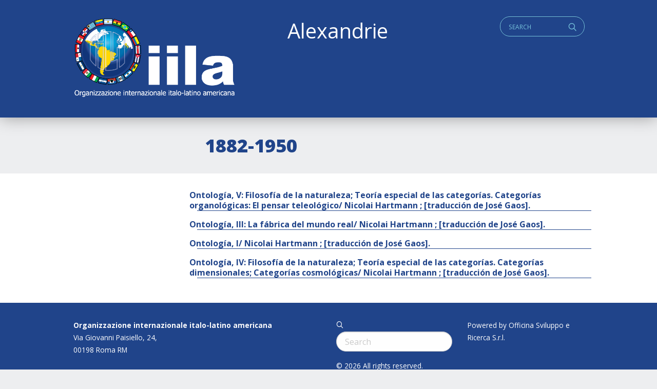

--- FILE ---
content_type: text/html; charset=UTF-8
request_url: https://alexandrie.iila.org/writer/1882-1950/
body_size: 5311
content:
<!doctype html>
<html class="no-js" lang="it-IT" >
	<head>
		<meta charset="UTF-8" />
        <script src="https://ajax.googleapis.com/ajax/libs/webfont/1.6.26/webfont.js"></script>
        <script>
           WebFont.load({
           google: { families: ['Open+Sans+Condensed:700','Open+Sans:400,400i,700,800']},     
           custom: { families: ['icomoon','lg'], urls: ['https://alexandrie.iila.org/wp-content/themes/iila/fonts/fonts.css?v=2']},timeout: 2000});
        </script>
        <title>  Autori  1882-1950</title>
        <meta name='robots' content='max-image-preview:large' />
<link rel='dns-prefetch' href='//ajax.googleapis.com' />
<link rel='dns-prefetch' href='//s.w.org' />
<style type="text/css">
.archive #nav-above,
					.archive #nav-below,
					.search #nav-above,
					.search #nav-below,
					.blog #nav-below, 
					.blog #nav-above, 
					.navigation.paging-navigation, 
					.navigation.pagination,
					.pagination.paging-pagination, 
					.pagination.pagination, 
					.pagination.loop-pagination, 
					.bicubic-nav-link, 
					#page-nav, 
					.camp-paging, 
					#reposter_nav-pages, 
					.unity-post-pagination, 
					.wordpost_content .nav_post_link { 
						display: none !important; 
					}
					.single-gallery .pagination.gllrpr_pagination {
						display: block !important; 
					}</style>
		
	<link rel='stylesheet' id='wp-block-library-css'  href='https://alexandrie.iila.org/wp-includes/css/dist/block-library/style.min.css?ver=5.9.12' type='text/css' media='all' />
<style id='wp-block-library-theme-inline-css' type='text/css'>
.wp-block-audio figcaption{color:#555;font-size:13px;text-align:center}.is-dark-theme .wp-block-audio figcaption{color:hsla(0,0%,100%,.65)}.wp-block-code>code{font-family:Menlo,Consolas,monaco,monospace;color:#1e1e1e;padding:.8em 1em;border:1px solid #ddd;border-radius:4px}.wp-block-embed figcaption{color:#555;font-size:13px;text-align:center}.is-dark-theme .wp-block-embed figcaption{color:hsla(0,0%,100%,.65)}.blocks-gallery-caption{color:#555;font-size:13px;text-align:center}.is-dark-theme .blocks-gallery-caption{color:hsla(0,0%,100%,.65)}.wp-block-image figcaption{color:#555;font-size:13px;text-align:center}.is-dark-theme .wp-block-image figcaption{color:hsla(0,0%,100%,.65)}.wp-block-pullquote{border-top:4px solid;border-bottom:4px solid;margin-bottom:1.75em;color:currentColor}.wp-block-pullquote__citation,.wp-block-pullquote cite,.wp-block-pullquote footer{color:currentColor;text-transform:uppercase;font-size:.8125em;font-style:normal}.wp-block-quote{border-left:.25em solid;margin:0 0 1.75em;padding-left:1em}.wp-block-quote cite,.wp-block-quote footer{color:currentColor;font-size:.8125em;position:relative;font-style:normal}.wp-block-quote.has-text-align-right{border-left:none;border-right:.25em solid;padding-left:0;padding-right:1em}.wp-block-quote.has-text-align-center{border:none;padding-left:0}.wp-block-quote.is-large,.wp-block-quote.is-style-large,.wp-block-quote.is-style-plain{border:none}.wp-block-search .wp-block-search__label{font-weight:700}.wp-block-group:where(.has-background){padding:1.25em 2.375em}.wp-block-separator{border:none;border-bottom:2px solid;margin-left:auto;margin-right:auto;opacity:.4}.wp-block-separator:not(.is-style-wide):not(.is-style-dots){width:100px}.wp-block-separator.has-background:not(.is-style-dots){border-bottom:none;height:1px}.wp-block-separator.has-background:not(.is-style-wide):not(.is-style-dots){height:2px}.wp-block-table thead{border-bottom:3px solid}.wp-block-table tfoot{border-top:3px solid}.wp-block-table td,.wp-block-table th{padding:.5em;border:1px solid;word-break:normal}.wp-block-table figcaption{color:#555;font-size:13px;text-align:center}.is-dark-theme .wp-block-table figcaption{color:hsla(0,0%,100%,.65)}.wp-block-video figcaption{color:#555;font-size:13px;text-align:center}.is-dark-theme .wp-block-video figcaption{color:hsla(0,0%,100%,.65)}.wp-block-template-part.has-background{padding:1.25em 2.375em;margin-top:0;margin-bottom:0}
</style>
<style id='global-styles-inline-css' type='text/css'>
body{--wp--preset--color--black: #000000;--wp--preset--color--cyan-bluish-gray: #abb8c3;--wp--preset--color--white: #ffffff;--wp--preset--color--pale-pink: #f78da7;--wp--preset--color--vivid-red: #cf2e2e;--wp--preset--color--luminous-vivid-orange: #ff6900;--wp--preset--color--luminous-vivid-amber: #fcb900;--wp--preset--color--light-green-cyan: #7bdcb5;--wp--preset--color--vivid-green-cyan: #00d084;--wp--preset--color--pale-cyan-blue: #8ed1fc;--wp--preset--color--vivid-cyan-blue: #0693e3;--wp--preset--color--vivid-purple: #9b51e0;--wp--preset--gradient--vivid-cyan-blue-to-vivid-purple: linear-gradient(135deg,rgba(6,147,227,1) 0%,rgb(155,81,224) 100%);--wp--preset--gradient--light-green-cyan-to-vivid-green-cyan: linear-gradient(135deg,rgb(122,220,180) 0%,rgb(0,208,130) 100%);--wp--preset--gradient--luminous-vivid-amber-to-luminous-vivid-orange: linear-gradient(135deg,rgba(252,185,0,1) 0%,rgba(255,105,0,1) 100%);--wp--preset--gradient--luminous-vivid-orange-to-vivid-red: linear-gradient(135deg,rgba(255,105,0,1) 0%,rgb(207,46,46) 100%);--wp--preset--gradient--very-light-gray-to-cyan-bluish-gray: linear-gradient(135deg,rgb(238,238,238) 0%,rgb(169,184,195) 100%);--wp--preset--gradient--cool-to-warm-spectrum: linear-gradient(135deg,rgb(74,234,220) 0%,rgb(151,120,209) 20%,rgb(207,42,186) 40%,rgb(238,44,130) 60%,rgb(251,105,98) 80%,rgb(254,248,76) 100%);--wp--preset--gradient--blush-light-purple: linear-gradient(135deg,rgb(255,206,236) 0%,rgb(152,150,240) 100%);--wp--preset--gradient--blush-bordeaux: linear-gradient(135deg,rgb(254,205,165) 0%,rgb(254,45,45) 50%,rgb(107,0,62) 100%);--wp--preset--gradient--luminous-dusk: linear-gradient(135deg,rgb(255,203,112) 0%,rgb(199,81,192) 50%,rgb(65,88,208) 100%);--wp--preset--gradient--pale-ocean: linear-gradient(135deg,rgb(255,245,203) 0%,rgb(182,227,212) 50%,rgb(51,167,181) 100%);--wp--preset--gradient--electric-grass: linear-gradient(135deg,rgb(202,248,128) 0%,rgb(113,206,126) 100%);--wp--preset--gradient--midnight: linear-gradient(135deg,rgb(2,3,129) 0%,rgb(40,116,252) 100%);--wp--preset--duotone--dark-grayscale: url('#wp-duotone-dark-grayscale');--wp--preset--duotone--grayscale: url('#wp-duotone-grayscale');--wp--preset--duotone--purple-yellow: url('#wp-duotone-purple-yellow');--wp--preset--duotone--blue-red: url('#wp-duotone-blue-red');--wp--preset--duotone--midnight: url('#wp-duotone-midnight');--wp--preset--duotone--magenta-yellow: url('#wp-duotone-magenta-yellow');--wp--preset--duotone--purple-green: url('#wp-duotone-purple-green');--wp--preset--duotone--blue-orange: url('#wp-duotone-blue-orange');--wp--preset--font-size--small: 13px;--wp--preset--font-size--medium: 20px;--wp--preset--font-size--large: 36px;--wp--preset--font-size--x-large: 42px;}.has-black-color{color: var(--wp--preset--color--black) !important;}.has-cyan-bluish-gray-color{color: var(--wp--preset--color--cyan-bluish-gray) !important;}.has-white-color{color: var(--wp--preset--color--white) !important;}.has-pale-pink-color{color: var(--wp--preset--color--pale-pink) !important;}.has-vivid-red-color{color: var(--wp--preset--color--vivid-red) !important;}.has-luminous-vivid-orange-color{color: var(--wp--preset--color--luminous-vivid-orange) !important;}.has-luminous-vivid-amber-color{color: var(--wp--preset--color--luminous-vivid-amber) !important;}.has-light-green-cyan-color{color: var(--wp--preset--color--light-green-cyan) !important;}.has-vivid-green-cyan-color{color: var(--wp--preset--color--vivid-green-cyan) !important;}.has-pale-cyan-blue-color{color: var(--wp--preset--color--pale-cyan-blue) !important;}.has-vivid-cyan-blue-color{color: var(--wp--preset--color--vivid-cyan-blue) !important;}.has-vivid-purple-color{color: var(--wp--preset--color--vivid-purple) !important;}.has-black-background-color{background-color: var(--wp--preset--color--black) !important;}.has-cyan-bluish-gray-background-color{background-color: var(--wp--preset--color--cyan-bluish-gray) !important;}.has-white-background-color{background-color: var(--wp--preset--color--white) !important;}.has-pale-pink-background-color{background-color: var(--wp--preset--color--pale-pink) !important;}.has-vivid-red-background-color{background-color: var(--wp--preset--color--vivid-red) !important;}.has-luminous-vivid-orange-background-color{background-color: var(--wp--preset--color--luminous-vivid-orange) !important;}.has-luminous-vivid-amber-background-color{background-color: var(--wp--preset--color--luminous-vivid-amber) !important;}.has-light-green-cyan-background-color{background-color: var(--wp--preset--color--light-green-cyan) !important;}.has-vivid-green-cyan-background-color{background-color: var(--wp--preset--color--vivid-green-cyan) !important;}.has-pale-cyan-blue-background-color{background-color: var(--wp--preset--color--pale-cyan-blue) !important;}.has-vivid-cyan-blue-background-color{background-color: var(--wp--preset--color--vivid-cyan-blue) !important;}.has-vivid-purple-background-color{background-color: var(--wp--preset--color--vivid-purple) !important;}.has-black-border-color{border-color: var(--wp--preset--color--black) !important;}.has-cyan-bluish-gray-border-color{border-color: var(--wp--preset--color--cyan-bluish-gray) !important;}.has-white-border-color{border-color: var(--wp--preset--color--white) !important;}.has-pale-pink-border-color{border-color: var(--wp--preset--color--pale-pink) !important;}.has-vivid-red-border-color{border-color: var(--wp--preset--color--vivid-red) !important;}.has-luminous-vivid-orange-border-color{border-color: var(--wp--preset--color--luminous-vivid-orange) !important;}.has-luminous-vivid-amber-border-color{border-color: var(--wp--preset--color--luminous-vivid-amber) !important;}.has-light-green-cyan-border-color{border-color: var(--wp--preset--color--light-green-cyan) !important;}.has-vivid-green-cyan-border-color{border-color: var(--wp--preset--color--vivid-green-cyan) !important;}.has-pale-cyan-blue-border-color{border-color: var(--wp--preset--color--pale-cyan-blue) !important;}.has-vivid-cyan-blue-border-color{border-color: var(--wp--preset--color--vivid-cyan-blue) !important;}.has-vivid-purple-border-color{border-color: var(--wp--preset--color--vivid-purple) !important;}.has-vivid-cyan-blue-to-vivid-purple-gradient-background{background: var(--wp--preset--gradient--vivid-cyan-blue-to-vivid-purple) !important;}.has-light-green-cyan-to-vivid-green-cyan-gradient-background{background: var(--wp--preset--gradient--light-green-cyan-to-vivid-green-cyan) !important;}.has-luminous-vivid-amber-to-luminous-vivid-orange-gradient-background{background: var(--wp--preset--gradient--luminous-vivid-amber-to-luminous-vivid-orange) !important;}.has-luminous-vivid-orange-to-vivid-red-gradient-background{background: var(--wp--preset--gradient--luminous-vivid-orange-to-vivid-red) !important;}.has-very-light-gray-to-cyan-bluish-gray-gradient-background{background: var(--wp--preset--gradient--very-light-gray-to-cyan-bluish-gray) !important;}.has-cool-to-warm-spectrum-gradient-background{background: var(--wp--preset--gradient--cool-to-warm-spectrum) !important;}.has-blush-light-purple-gradient-background{background: var(--wp--preset--gradient--blush-light-purple) !important;}.has-blush-bordeaux-gradient-background{background: var(--wp--preset--gradient--blush-bordeaux) !important;}.has-luminous-dusk-gradient-background{background: var(--wp--preset--gradient--luminous-dusk) !important;}.has-pale-ocean-gradient-background{background: var(--wp--preset--gradient--pale-ocean) !important;}.has-electric-grass-gradient-background{background: var(--wp--preset--gradient--electric-grass) !important;}.has-midnight-gradient-background{background: var(--wp--preset--gradient--midnight) !important;}.has-small-font-size{font-size: var(--wp--preset--font-size--small) !important;}.has-medium-font-size{font-size: var(--wp--preset--font-size--medium) !important;}.has-large-font-size{font-size: var(--wp--preset--font-size--large) !important;}.has-x-large-font-size{font-size: var(--wp--preset--font-size--x-large) !important;}
</style>
<link rel='stylesheet' id='jquery-ui-styles-css'  href='https://ajax.googleapis.com/ajax/libs/jqueryui/1.8/themes/base/jquery-ui.css?ver=5.9.12' type='text/css' media='all' />
<link rel='stylesheet' id='iatl-styles-css'  href='https://alexandrie.iila.org/wp-content/plugins/wp-alex-import/iatl.css?ver=5.9.12' type='text/css' media='all' />
<link rel='stylesheet' id='style-foundation-css'  href='https://alexandrie.iila.org/wp-content/themes/iila/css/foundation.min.css?ver=6.4.3' type='text/css' media='all' />
<link rel='stylesheet' id='style-css'  href='https://alexandrie.iila.org/wp-content/themes/iila/style.css?ver=6.4.3' type='text/css' media='all' />
<link rel='stylesheet' id='wp-paginate-css'  href='https://alexandrie.iila.org/wp-content/plugins/wp-paginate/css/wp-paginate.css?ver=2.2.2' type='text/css' media='screen' />
<script type='text/javascript' src='https://alexandrie.iila.org/wp-includes/js/jquery/jquery.min.js?ver=3.6.0' id='jquery-core-js'></script>
<script type='text/javascript' src='https://alexandrie.iila.org/wp-includes/js/jquery/jquery-migrate.min.js?ver=3.3.2' id='jquery-migrate-js'></script>
<script type='text/javascript' src='https://alexandrie.iila.org/wp-includes/js/jquery/ui/core.min.js?ver=1.13.1' id='jquery-ui-core-js'></script>
<script type='text/javascript' src='https://alexandrie.iila.org/wp-includes/js/jquery/ui/menu.min.js?ver=1.13.1' id='jquery-ui-menu-js'></script>
<script type='text/javascript' src='https://alexandrie.iila.org/wp-includes/js/dist/vendor/regenerator-runtime.min.js?ver=0.13.9' id='regenerator-runtime-js'></script>
<script type='text/javascript' src='https://alexandrie.iila.org/wp-includes/js/dist/vendor/wp-polyfill.min.js?ver=3.15.0' id='wp-polyfill-js'></script>
<script type='text/javascript' src='https://alexandrie.iila.org/wp-includes/js/dist/dom-ready.min.js?ver=ecda74de0221e1c2ce5c57cbb5af09d5' id='wp-dom-ready-js'></script>
<script type='text/javascript' src='https://alexandrie.iila.org/wp-includes/js/dist/hooks.min.js?ver=1e58c8c5a32b2e97491080c5b10dc71c' id='wp-hooks-js'></script>
<script type='text/javascript' src='https://alexandrie.iila.org/wp-includes/js/dist/i18n.min.js?ver=30fcecb428a0e8383d3776bcdd3a7834' id='wp-i18n-js'></script>
<script type='text/javascript' id='wp-i18n-js-after'>
wp.i18n.setLocaleData( { 'text direction\u0004ltr': [ 'ltr' ] } );
</script>
<script type='text/javascript' id='wp-a11y-js-translations'>
( function( domain, translations ) {
	var localeData = translations.locale_data[ domain ] || translations.locale_data.messages;
	localeData[""].domain = domain;
	wp.i18n.setLocaleData( localeData, domain );
} )( "default", {"translation-revision-date":"2025-11-16 09:27:05+0000","generator":"GlotPress\/4.0.3","domain":"messages","locale_data":{"messages":{"":{"domain":"messages","plural-forms":"nplurals=2; plural=n != 1;","lang":"it"},"Notifications":["Notifiche"]}},"comment":{"reference":"wp-includes\/js\/dist\/a11y.js"}} );
</script>
<script type='text/javascript' src='https://alexandrie.iila.org/wp-includes/js/dist/a11y.min.js?ver=68e470cf840f69530e9db3be229ad4b6' id='wp-a11y-js'></script>
<script type='text/javascript' id='jquery-ui-autocomplete-js-extra'>
/* <![CDATA[ */
var uiAutocompleteL10n = {"noResults":"Nessun risultato trovato.","oneResult":"Trovato 1 risultato. Usa i tasti freccia su e gi\u00f9 per esplorarlo.","manyResults":"Trovati %d risultati. Usa i tasti freccia su e gi\u00f9 per esplorarli.","itemSelected":"Elemento selezionato."};
/* ]]> */
</script>
<script type='text/javascript' src='https://alexandrie.iila.org/wp-includes/js/jquery/ui/autocomplete.min.js?ver=1.13.1' id='jquery-ui-autocomplete-js'></script>
<script type='text/javascript' id='iatl_ajax-js-extra'>
/* <![CDATA[ */
var iatl_ajax = {"url":"https:\/\/alexandrie.iila.org\/wp-admin\/admin-ajax.php"};
/* ]]> */
</script>
<script type='text/javascript' src='https://alexandrie.iila.org/wp-content/plugins/wp-alex-import/iatl.js?ver=1.1' id='iatl_ajax-js'></script>
<!-- start Simple Custom CSS and JS -->
<style type="text/css">
.iatl_tax_lang li.cat-item {
  width: 33%;
  float: left;
}


.iatl_tax_author li.cat-item {
  width: 49%;
  float: left;
}

footer .menu-item {
  margin-left: 15px;
}</style>
<!-- end Simple Custom CSS and JS -->
        <meta name="viewport" content="width=device-width"/>
        <meta name="apple-mobile-web-app-capable" content="yes">
        <meta name="theme-color" content="#ffffff">
        <link rel="icon" href="/favicon.ico" />
	</head>

<body class="archive tax-writer term-1882-1950 term-123462">

    <a id="skip-navigation" class="screen-reader-text" href="#main">Skip Navigation</a>
    <a id="skip-navigation" class="screen-reader-text" href="#mainmenu">Main Navigation</a>

        <header id="header" class="clearfix">
                <div class="push">
                <nav class="nav-preheader">
                <nav class="widget widget_text">			<div class="textwidget"><h2>Alexandrie</h2>
</div>
		</nav><nav class="widget widget_search">
<div class="search">
<a href="#" id="q" class="social icon" title="Search">q</a>
<form role="search" method="get" class="search-form" action="https://alexandrie.iila.org/">
	<label>
		<span class="screen-reader-text">Cerca:</span>
		
		<input type="search" class="search-field" placeholder="Search" value="" id="s" name="s" />
	</label>
</form>
</div></nav>                </nav>
               
                <div class="blog-title">
                    <a href="https://alexandrie.iila.org">ALEXANDRIE IILA.ORG</a> 
                </div>
                
                <nav class="mmlist">
                    <!--cached--><ul id="membri" class="show-for-large"></ul><select id="members-dropdown" class="hide-for-large" name="members-dropdown" onchange="document.location.href=this.options[this.selectedIndex].value;"><option value="">Select a country</option></select>                </nav>
                </div>
                
                <nav class="nav-collapse" id="mainmenu" role="navigation">
                     <div class="push"></div>
                </nav>
                
        </header>
  
    <main id="main" class="clearfix">

<header class="section clearfix">
    <div class="row">
        <div class="columns small-12 medium-12 large-3 align-self-bottom">
            
             
        </div>
        <div class="columns small-12 medium-12 large-9 align-self-bottom">
            <div id="parent" class="parent"></div>
            <h1 class="bigtitle">
                1882-1950</h1>
        </div>
        
        <div class="columns small-12 medium-12 large-3">
            <!--hr-->
        </div>
        <div class="columns small-12 medium-12 large-9">
            <div class="textbody"></div>
        </div>
        
    </div>
</header>



<section class="section white clearfix" id="theloop">
    <div class="row">
        <div class="columns small-12 medium-12 large-9 large-order-2">
            <div class="row">
            <div class="navigation"></div>                <a href="https://alexandrie.iila.org/card/ontologia-v-filosofia-de-la-naturaleza-teoria-especial-de-las-categorias-categorias-organologicas-el-pensar-teleologico-nicolai-hartmann-traduccion-de-jose-gaos/" class="loopmedium">
    <article class="row">
         <h1 class="smalltitle">Ontología, V: Filosofía de la naturaleza; Teoría especial de las categorías. Categorías organológicas: El pensar teleológico/ Nicolai Hartmann ; [traducción de José Gaos].</h1>
        
        
    </article>    
</a>
		                                <a href="https://alexandrie.iila.org/card/ontologia-iii-la-fabrica-del-mundo-real-nicolai-hartmann-traduccion-de-jose-gaos/" class="loopmedium">
    <article class="row">
         <h1 class="smalltitle">Ontología, III: La fábrica del mundo real/ Nicolai Hartmann ; [traducción de José Gaos].</h1>
        
        
    </article>    
</a>
		                                <a href="https://alexandrie.iila.org/card/ontologia-i-nicolai-hartmann-traduccion-de-jose-gaos/" class="loopmedium">
    <article class="row">
         <h1 class="smalltitle">Ontología, I/ Nicolai Hartmann ; [traducción de José Gaos].</h1>
        
        
    </article>    
</a>
		                                <a href="https://alexandrie.iila.org/card/ontologia-iv-filosofia-de-la-naturaleza-teoria-especial-de-las-categorias-categorias-dimensionales-categorias-cosmologicas-nicolai-hartmann-traduccion-de-jose-gaos/" class="loopmedium">
    <article class="row">
         <h1 class="smalltitle">Ontología, IV: Filosofía de la naturaleza; Teoría especial de las categorías. Categorías dimensionales; Categorías cosmológicas/ Nicolai Hartmann ; [traducción de José Gaos].</h1>
        
        
    </article>    
</a>
		                <div class="navigation"></div>            </div>
            <footer>
                        </footer>
        </div>
        
        <div class="columns small-12 medium-12 large-3 large-order-1">
            <aside>
                
             <div class="filters" data-tax="writer"></div>               
            </aside>
        </div>
        
    </div>
</section>




<footer id="footer">
       <div class="row">
            <div class="columns small-12 medium-6 large-6">
            <nav class="widget widget_text">			<div class="textwidget"><p><b><a href="https://iila.org">Organizzazione internazionale italo-latino americana</a></b><br />
Via Giovanni Paisiello, 24,<br />
00198 Roma RM</p>
<p>&nbsp;</p>
</div>
		</nav><nav class="widget widget_nav_menu"><div class="menu-alexandrine-container"><ul id="menu-alexandrine" class="menu"><li id="menu-item-128428" class="menu-item menu-item-type-post_type menu-item-object-page menu-item-128428"><a href="https://alexandrie.iila.org/search/">Ricerca semplice</a></li>
<li id="menu-item-128412" class="menu-item menu-item-type-post_type menu-item-object-page menu-item-128412"><a href="https://alexandrie.iila.org/ricerca/">Ricerca avanzata</a></li>
<li id="menu-item-33801" class="menu-item menu-item-type-post_type menu-item-object-page menu-item-33801"><a href="https://alexandrie.iila.org/archivio-autori/">Ricerca autori</a></li>
</ul></div></nav>            </div>

            <div class="columns small-12 medium-6 large-3 menu-legal-container">
            <nav class="widget widget_search">
<div class="search">
<a href="#" id="q" class="social icon" title="Search">q</a>
<form role="search" method="get" class="search-form" action="https://alexandrie.iila.org/">
	<label>
		<span class="screen-reader-text">Cerca:</span>
		
		<input type="search" class="search-field" placeholder="Search" value="" id="s" name="s" />
	</label>
</form>
</div></nav>            <div class="copy">&copy; 2026  All rights reserved.</div>
            </div>
            
            <div class="columns small-12 medium-6 large-3">
            <nav class="widget widget_text">			<div class="textwidget"><p>Powered by Officina Sviluppo e Ricerca S.r.l.</p>
</div>
		</nav>            </div>

       </div>
</footer>

<script type='text/javascript' src='https://alexandrie.iila.org/wp-content/themes/iila/js/vendor/what-input.js?ver=1' id='what-input-js'></script>
<script type='text/javascript' src='https://alexandrie.iila.org/wp-content/themes/iila/js/vendor/foundation.min.js?ver=6.4.3' id='foundation-js'></script>
<script type='text/javascript' src='https://alexandrie.iila.org/wp-content/themes/iila/plugins.js?ver=6.4.4' id='mosne_plugins-js'></script>
<script type='text/javascript' src='https://alexandrie.iila.org/wp-content/themes/iila/effects.js?ver=1.0.2' id='mosne_fx-js'></script>
</body>
</html>

--- FILE ---
content_type: application/javascript
request_url: https://alexandrie.iila.org/wp-content/plugins/wp-alex-import/iatl.js?ver=1.1
body_size: 549
content:
//jQuery( document ).ready(function() {
	//jQuery("#writer").suggest("'.get_bloginfo('wpurl').'/wp-admin/admin-ajax.php?action=ajax-tax-search&tax=writer", {multiple:true, multipleSep: "\n"});

(function( $ ) {
	$(function() {
		var url = iatl_ajax.url + "?action=ajax-tax-search";
		$( "#writer" ).autocomplete({
			source: url+"&tax=writer",
			delay: 500,
			minLength: 3,
			select: function (event, ui) {
					var target=$(this).attr("id")+"_term_id";
					$("#"+target).val(ui.item.term_id);
			}
		});

		$( "#owriter" ).autocomplete({
			source: url+"&tax=owriter",
			delay: 500,
			minLength: 3,
			select: function (event, ui) {
					var target=$(this).attr("id")+"_term_id";
					$("#"+target).val(ui.item.term_id);
			}
		});

		$( "#descriptor" ).autocomplete({
			source: url+"&tax=descriptor",
			delay: 500,
			minLength: 3,
			select: function (event, ui) {
					var target=$(this).attr("id")+"_term_id";
					$("#"+target).val(ui.item.term_id);
			}
		});

		$( "#country" ).autocomplete({
			source: url+"&tax=country",
			delay: 500,
			minLength: 1,
			select: function (event, ui) {
					var target=$(this).attr("id")+"_term_id";
					$("#"+target).val(ui.item.term_id);
			}
		});

		$( "#slang" ).autocomplete({
			source: url+"&tax=slang",
			delay: 500,
			minLength: 1,
			select: function (event, ui) {
					var target=$(this).attr("id")+"_term_id";
					$("#"+target).val(ui.item.term_id);
			}
		});

		if (false) {
			$( ".paginate a").click(function(){
				var link = $(this).attr("href");
				var lks=link.split("?pg=");
				var lk="1";
				if (lks.length>1) {
					lk=lks.pop(lks);
				};
				var page=parseInt(lk) - 1;	
				if (page>=0) {
					$("#iatl_search_page").val(page);
					$("#iatl_search_submit").click();
					
				};

				return false;
			});
		};
	});

})( jQuery );

//});
